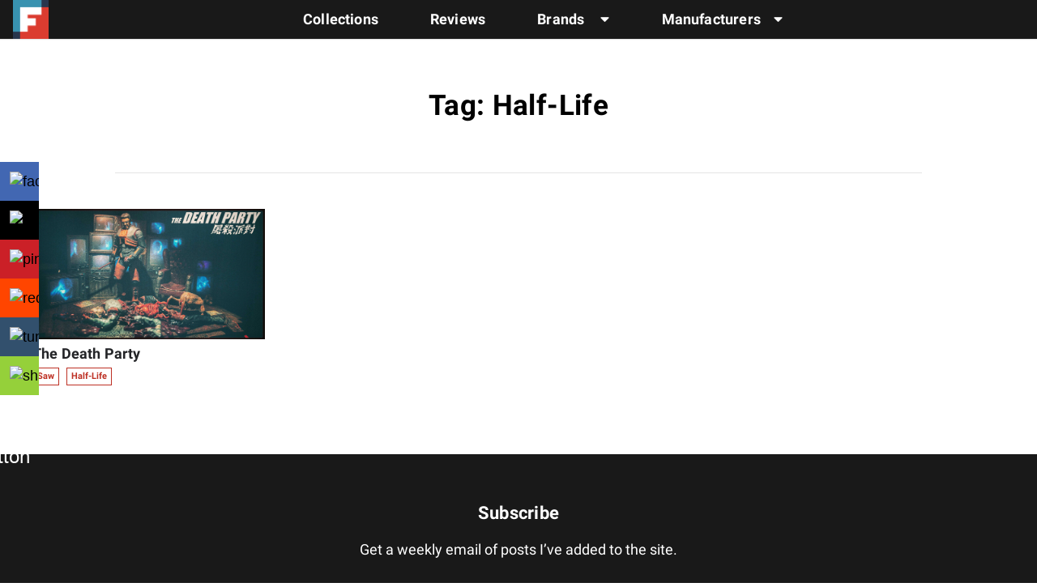

--- FILE ---
content_type: text/css; charset=utf-8
request_url: https://d33wubrfki0l68.cloudfront.net/css/1d0f87a20f3113e8da320647d19924e7ac10e99c/assets/css/app.min.css
body_size: 11529
content:
@font-face{font-family:Roboto;font-style:normal;font-weight:400;src:local("Roboto"),local("Roboto-Regular"),url(https://fonts.gstatic.com/s/roboto/v18/oMMgfZMQthOryQo9n22dcuvvDin1pK8aKteLpeZ5c0A.woff2) format("woff2");unicode-range:U+0000-00FF,U+0131,U+0152-0153,U+02C6,U+02DA,U+02DC,U+2000-206F,U+2074,U+20AC,U+2212,U+2215;font-display:swap}@font-face{font-family:Roboto;font-style:normal;font-weight:700;src:local("Roboto Bold"),local("Roboto-Bold"),url(https://fonts.gstatic.com/s/roboto/v18/d-6IYplOFocCacKzxwXSOJBw1xU1rKptJj_0jans920.woff2) format("woff2");unicode-range:U+0000-00FF,U+0131,U+0152-0153,U+02C6,U+02DA,U+02DC,U+2000-206F,U+2074,U+20AC,U+2212,U+2215;font-display:swap}.container{max-width:1200px;padding-left:10px;padding-right:10px;margin:0 auto}.container-full{max-width:100%;padding-left:10px;padding-right:10px;margin:0 auto}.row{display:-webkit-box;display:flex;flex-wrap:wrap;-webkit-box-flex:0;flex:0 1 auto;-webkit-box-orient:horizontal;-webkit-box-direction:normal;flex-direction:row;box-sizing:border-box;margin-left:-10px;margin-right:-10px}.col{padding-left:10px;padding-right:10px}[class^=col-]{-webkit-box-flex:1;flex:auto}.col-0{width:-1%}.col-1{width:7.33333%}.col-2{width:15.66667%}.col-3{width:24%}.col-4{width:32.33333%}.col-5{width:40.66667%}.col-6{width:49%}.col-7{width:57.33333%}.col-8{width:65.66667%}.col-9{width:74%}.col-10{width:82.33333%}.col-11{width:90.66667%}.col-12{width:99%}.push-0{margin-left:0}.push-1{margin-left:8.33333%}.push-2{margin-left:16.66667%}.push-3{margin-left:25%}.push-4{margin-left:33.33333%}.push-5{margin-left:41.66667%}.push-6{margin-left:50%}.push-7{margin-left:58.33333%}.push-8{margin-left:66.66667%}.push-9{margin-left:75%}.push-10{margin-left:83.33333%}.push-11{margin-left:91.66667%}.push-12{margin-left:100%}.pull-0{margin-right:0}.pull-1{margin-right:8.33333%}.pull-2{margin-right:16.66667%}.pull-3{margin-right:25%}.pull-4{margin-right:33.33333%}.pull-5{margin-right:41.66667%}.pull-6{margin-right:50%}.pull-7{margin-right:58.33333%}.pull-8{margin-right:66.66667%}.pull-9{margin-right:75%}.pull-10{margin-right:83.33333%}.pull-11{margin-right:91.66667%}.pull-12{margin-right:100%}@media (min-width:768px){.col-t-0{width:0%}.col-t-1{width:8.33333%}.col-t-2{width:16.66667%}.col-t-3{width:25%}.col-t-4{width:33.33333%}.col-t-5{width:41.66667%}.col-t-6{width:50%}.col-t-7{width:58.33333%}.col-t-8{width:66.66667%}.col-t-9{width:75%}.col-t-10{width:83.33333%}.col-t-11{width:91.66667%}.col-t-12{width:100%}.push-t-0{margin-left:0}.push-t-1{margin-left:8.33333%}.push-t-2{margin-left:16.66667%}.push-t-3{margin-left:25%}.push-t-4{margin-left:33.33333%}.push-t-5{margin-left:41.66667%}.push-t-6{margin-left:50%}.push-t-7{margin-left:58.33333%}.push-t-8{margin-left:66.66667%}.push-t-9{margin-left:75%}.push-t-10{margin-left:83.33333%}.push-t-11{margin-left:91.66667%}.push-t-12{margin-left:100%}.pull-t-0{margin-right:0}.pull-t-1{margin-right:8.33333%}.pull-t-2{margin-right:16.66667%}.pull-t-3{margin-right:25%}.pull-t-4{margin-right:33.33333%}.pull-t-5{margin-right:41.66667%}.pull-t-6{margin-right:50%}.pull-t-7{margin-right:58.33333%}.pull-t-8{margin-right:66.66667%}.pull-t-9{margin-right:75%}.pull-t-10{margin-right:83.33333%}.pull-t-11{margin-right:91.66667%}.pull-t-12{margin-right:100%}}@media (min-width:992px){.col-d-0{width:0%}.col-d-1{width:8.33333%}.col-d-2{width:16.66667%}.col-d-3{width:25%}.col-d-4{width:33.33333%}.col-d-5{width:41.66667%}.col-d-6{width:50%}.col-d-7{width:58.33333%}.col-d-8{width:66.66667%}.col-d-9{width:75%}.col-d-10{width:83.33333%}.col-d-11{width:91.66667%}.col-d-12{width:100%}.push-d-0{margin-left:0}.push-d-1{margin-left:8.33333%}.push-d-2{margin-left:16.66667%}.push-d-3{margin-left:25%}.push-d-4{margin-left:33.33333%}.push-d-5{margin-left:41.66667%}.push-d-6{margin-left:50%}.push-d-7{margin-left:58.33333%}.push-d-8{margin-left:66.66667%}.push-d-9{margin-left:75%}.push-d-10{margin-left:83.33333%}.push-d-11{margin-left:91.66667%}.push-d-12{margin-left:100%}.pull-d-0{margin-right:0}.pull-d-1{margin-right:8.33333%}.pull-d-2{margin-right:16.66667%}.pull-d-3{margin-right:25%}.pull-d-4{margin-right:33.33333%}.pull-d-5{margin-right:41.66667%}.pull-d-6{margin-right:50%}.pull-d-7{margin-right:58.33333%}.pull-d-8{margin-right:66.66667%}.pull-d-9{margin-right:75%}.pull-d-10{margin-right:83.33333%}.pull-d-11{margin-right:91.66667%}.pull-d-12{margin-right:100%}}@media (min-width:768px){.col-t-0{width:0%}.col-t-1{width:8.33333%}.col-t-2{width:16.66667%}.col-t-3{width:25%}.col-t-4{width:33.33333%}.col-t-5{width:41.66667%}.col-t-6{width:50%}.col-t-7{width:58.33333%}.col-t-8{width:66.66667%}.col-t-9{width:75%}.col-t-10{width:83.33333%}.col-t-11{width:91.66667%}.col-t-12{width:100%}.push-t-0{margin-left:0}.push-t-1{margin-left:8.33333%}.push-t-2{margin-left:16.66667%}.push-t-3{margin-left:25%}.push-t-4{margin-left:33.33333%}.push-t-5{margin-left:41.66667%}.push-t-6{margin-left:50%}.push-t-7{margin-left:58.33333%}.push-t-8{margin-left:66.66667%}.push-t-9{margin-left:75%}.push-t-10{margin-left:83.33333%}.push-t-11{margin-left:91.66667%}.push-t-12{margin-left:100%}.pull-t-0{margin-right:0}.pull-t-1{margin-right:8.33333%}.pull-t-2{margin-right:16.66667%}.pull-t-3{margin-right:25%}.pull-t-4{margin-right:33.33333%}.pull-t-5{margin-right:41.66667%}.pull-t-6{margin-right:50%}.pull-t-7{margin-right:58.33333%}.pull-t-8{margin-right:66.66667%}.pull-t-9{margin-right:75%}.pull-t-10{margin-right:83.33333%}.pull-t-11{margin-right:91.66667%}.pull-t-12{margin-right:100%}}@media (min-width:992px){.col-d-0{width:0%}.col-d-1{width:8.33333%}.col-d-2{width:16.66667%}.col-d-3{width:25%}.col-d-4{width:33.33333%}.col-d-5{width:41.66667%}.col-d-6{width:50%}.col-d-7{width:58.33333%}.col-d-8{width:66.66667%}.col-d-9{width:75%}.col-d-10{width:83.33333%}.col-d-11{width:91.66667%}.col-d-12{width:100%}.push-d-0{margin-left:0}.push-d-1{margin-left:8.33333%}.push-d-2{margin-left:16.66667%}.push-d-3{margin-left:25%}.push-d-4{margin-left:33.33333%}.push-d-5{margin-left:41.66667%}.push-d-6{margin-left:50%}.push-d-7{margin-left:58.33333%}.push-d-8{margin-left:66.66667%}.push-d-9{margin-left:75%}.push-d-10{margin-left:83.33333%}.push-d-11{margin-left:91.66667%}.push-d-12{margin-left:100%}.pull-d-0{margin-right:0}.pull-d-1{margin-right:8.33333%}.pull-d-2{margin-right:16.66667%}.pull-d-3{margin-right:25%}.pull-d-4{margin-right:33.33333%}.pull-d-5{margin-right:41.66667%}.pull-d-6{margin-right:50%}.pull-d-7{margin-right:58.33333%}.pull-d-8{margin-right:66.66667%}.pull-d-9{margin-right:75%}.pull-d-10{margin-right:83.33333%}.pull-d-11{margin-right:91.66667%}.pull-d-12{margin-right:100%}}@media (min-width:768px){.col-t-0{width:0%}.col-t-1{width:8.33333%}.col-t-2{width:16.66667%}.col-t-3{width:25%}.col-t-4{width:33.33333%}.col-t-5{width:41.66667%}.col-t-6{width:50%}.col-t-7{width:58.33333%}.col-t-8{width:66.66667%}.col-t-9{width:75%}.col-t-10{width:83.33333%}.col-t-11{width:91.66667%}.col-t-12{width:100%}.push-t-0{margin-left:0}.push-t-1{margin-left:8.33333%}.push-t-2{margin-left:16.66667%}.push-t-3{margin-left:25%}.push-t-4{margin-left:33.33333%}.push-t-5{margin-left:41.66667%}.push-t-6{margin-left:50%}.push-t-7{margin-left:58.33333%}.push-t-8{margin-left:66.66667%}.push-t-9{margin-left:75%}.push-t-10{margin-left:83.33333%}.push-t-11{margin-left:91.66667%}.push-t-12{margin-left:100%}.pull-t-0{margin-right:0}.pull-t-1{margin-right:8.33333%}.pull-t-2{margin-right:16.66667%}.pull-t-3{margin-right:25%}.pull-t-4{margin-right:33.33333%}.pull-t-5{margin-right:41.66667%}.pull-t-6{margin-right:50%}.pull-t-7{margin-right:58.33333%}.pull-t-8{margin-right:66.66667%}.pull-t-9{margin-right:75%}.pull-t-10{margin-right:83.33333%}.pull-t-11{margin-right:91.66667%}.pull-t-12{margin-right:100%}}@media (min-width:992px){.col-d-0{width:0%}.col-d-1{width:8.33333%}.col-d-2{width:16.66667%}.col-d-3{width:25%}.col-d-4{width:33.33333%}.col-d-5{width:41.66667%}.col-d-6{width:50%}.col-d-7{width:58.33333%}.col-d-8{width:66.66667%}.col-d-9{width:75%}.col-d-10{width:83.33333%}.col-d-11{width:91.66667%}.col-d-12{width:100%}.push-d-0{margin-left:0}.push-d-1{margin-left:8.33333%}.push-d-2{margin-left:16.66667%}.push-d-3{margin-left:25%}.push-d-4{margin-left:33.33333%}.push-d-5{margin-left:41.66667%}.push-d-6{margin-left:50%}.push-d-7{margin-left:58.33333%}.push-d-8{margin-left:66.66667%}.push-d-9{margin-left:75%}.push-d-10{margin-left:83.33333%}.push-d-11{margin-left:91.66667%}.push-d-12{margin-left:100%}.pull-d-0{margin-right:0}.pull-d-1{margin-right:8.33333%}.pull-d-2{margin-right:16.66667%}.pull-d-3{margin-right:25%}.pull-d-4{margin-right:33.33333%}.pull-d-5{margin-right:41.66667%}.pull-d-6{margin-right:50%}.pull-d-7{margin-right:58.33333%}.pull-d-8{margin-right:66.66667%}.pull-d-9{margin-right:75%}.pull-d-10{margin-right:83.33333%}.pull-d-11{margin-right:91.66667%}.pull-d-12{margin-right:100%}}@media (min-width:992px){.d-hide{display:none!important}.d-show{display:block!important}}.form__message,.post__author,.post__date,.posts__next,.subscribe__error,.subscribe__title,cite,h1,h2,h3,h4,h5,h6,label{font-weight:700}.post__author,.post__bio,.posts__text{font-size:1.1em}@media (min-width:32em){.post__author,.post__bio,.posts__text{font-size:1.25em}}.form__message,.nav-container,.post__author,.post__date,.posts__next,.subscribe__error,.subscribe__title,cite,h1,h2,h3,h4,h5,h6,label,strong{letter-spacing:.01em}.contact__mast,.mast,.post__header,.posts__pagination,.related__text,.related__title,.subscribe__error,.subscribe__text,.subscribe__title{text-align:center}.contact,.contact__content,.footer__links,.footer__tags{display:-webkit-box;display:flex;-webkit-box-align:center;align-items:center;-webkit-box-pack:center;justify-content:center}.grid,.grid-large,.grid-small,.grid-xlarge,.grid-xlarge-full,.subscribe__container{margin-right:auto;margin-left:auto}.contact__container,.nav-container{box-shadow:0 1px 1px rgba(0,0,0,.1)}/*! normalize.css v7.0.0 | MIT License | github.com/necolas/normalize.css */html{line-height:1.15;-ms-text-size-adjust:100%;-webkit-text-size-adjust:100%}body{margin:0}article,aside,footer,header,nav,section{display:block}h1{font-size:2em;margin:.67em 0}figcaption,figure,main{display:block}figure{margin:1em 40px}hr{box-sizing:content-box;height:0;overflow:visible}pre{font-family:monospace,monospace;font-size:1em}a{background-color:transparent;-webkit-text-decoration-skip:objects}abbr[title]{border-bottom:none;text-decoration:underline;-webkit-text-decoration:underline dotted;text-decoration:underline dotted}b,strong{font-weight:inherit}b,strong{font-weight:bolder}code,kbd,samp{font-family:monospace,monospace;font-size:1em}dfn{font-style:italic}mark{background-color:#ff0;color:#000}small{font-size:80%}sub,sup{font-size:75%;line-height:0;position:relative;vertical-align:baseline}sub{bottom:-.25em}sup{top:-.5em}audio,video{display:inline-block}audio:not([controls]){display:none;height:0}img{border-style:none}svg:not(:root){overflow:hidden}button,input,optgroup,select,textarea{font-family:sans-serif;font-size:100%;line-height:1.15;margin:0}button,input{overflow:visible}button,select{text-transform:none}[type=reset],[type=submit],button,html [type=button]{-webkit-appearance:button}[type=button]::-moz-focus-inner,[type=reset]::-moz-focus-inner,[type=submit]::-moz-focus-inner,button::-moz-focus-inner{border-style:none;padding:0}[type=button]:-moz-focusring,[type=reset]:-moz-focusring,[type=submit]:-moz-focusring,button:-moz-focusring{outline:1px dotted ButtonText}fieldset{padding:.35em .75em .625em}legend{box-sizing:border-box;color:inherit;display:table;max-width:100%;padding:0;white-space:normal}progress{display:inline-block;vertical-align:baseline}textarea{overflow:auto}[type=checkbox],[type=radio]{box-sizing:border-box;padding:0}[type=number]::-webkit-inner-spin-button,[type=number]::-webkit-outer-spin-button{height:auto}[type=search]{-webkit-appearance:textfield;outline-offset:-2px}[type=search]::-webkit-search-cancel-button,[type=search]::-webkit-search-decoration{-webkit-appearance:none}::-webkit-file-upload-button{-webkit-appearance:button;font:inherit}details,menu{display:block}summary{display:list-item}canvas{display:inline-block}template{display:none}[hidden]{display:none}*,:after,:before{box-sizing:border-box}button{margin:0;font-family:Roboto,sans-serif;font-weight:400;background:0 0;border:0;border-radius:0;box-shadow:none;outline:0;cursor:pointer;-webkit-appearance:none;-webkit-transition:background .2s ease-in-out;transition:background .2s ease-in-out}code,kbd,pre,samp{font-family:Courier,monospace;font-size:.9em}pre{margin-top:0;margin-bottom:0;padding:2em .75em;line-height:1.8;white-space:pre-wrap;word-wrap:break-word;color:#000;background:#f8f8f8;border-radius:5px;overflow:hidden}@media (min-width:54em){pre{padding-right:2em;padding-left:2em}}#markdown pre{margin-bottom:1.5rem}@media (min-width:54em){#markdown pre{min-width:110%}}pre code{padding:0}code{padding:.25em .5em;color:#000;background:#f8f8f8}form{display:-webkit-box;display:flex;-webkit-box-pack:center;justify-content:center;width:100%}input,textarea{display:block;width:100%;max-width:100%;padding:.75em .5em;font-family:Roboto,sans-serif;font-size:.9em;font-weight:400;color:#000;background:0 0;border:2px solid rgba(0,0,0,.6);border-radius:0;box-shadow:none;outline:0;-webkit-appearance:none;-webkit-transition:border-color .2s ease-in-out;transition:border-color .2s ease-in-out}input:focus,input:hover,textarea:focus,textarea:hover{border-color:#000}.footer input,.footer textarea{color:#fff;border:2px solid rgba(255,255,255,.6)}.footer input:focus,.footer input:hover,.footer textarea:focus,.footer textarea:hover{border-color:#fff}textarea{resize:none}input[type=submit]{position:relative;z-index:1;font-weight:700;cursor:pointer}label{display:block;font-size:.9em}.form-group{width:45%;margin-right:.5em}::-webkit-input-placeholder{color:#bbb}::-moz-placeholder{color:#bbb}:-ms-input-placeholder{color:#bbb}::-ms-input-placeholder{color:#bbb}::placeholder{color:#bbb}a{text-decoration:none}.footer__links,.footer__tags,.post ol{list-style-type:none}ol,ul{margin:0;padding:0}.post ol,.post ul:not(.post__social){font-size:1.1em}@media (min-width:32em){.post ol,.post ul:not(.post__social){font-size:1.25em}}.post ol>li,.post ul:not(.post__social)>li{position:relative}.post ol>li:before,.post ul:not(.post__social)>li:before{position:absolute;left:-1em}.post ol>li:not(:last-child),.post ul:not(.post__social)>li:not(:last-child){margin-bottom:.25rem}.post ol>li p,.post ul:not(.post__social)>li p{margin-bottom:0;font-size:inherit}.post ol{counter-reset:li}.post ol>li:before{content:counter(li) ".";counter-increment:li}embed,figure,iframe,img,object,picture,svg,video{max-width:100%;height:auto}figure{margin:0}iframe{border:none}.absolute-bg{position:absolute;top:0;left:0;z-index:0;height:100%;width:100%;background-position:50%;background-repeat:no-repeat;background-size:cover;overflow:hidden}.flex-vid{position:relative;overflow:hidden}.flex-vid:before{content:"";display:block;padding-bottom:56.5%}.flex-vid embed,.flex-vid iframe,.flex-vid object,.flex-vid video{position:absolute;top:0;left:0;height:100%;width:100%}body{font-family:Roboto,sans-serif;line-height:1.7;color:#000;background-color:#fff}body{font-size:100%}@media (min-width:32em){body{font-size:102.5%}}@media (min-width:54em){body{font-size:105%}}@media (min-width:65em){body{font-size:107.5%}}@media (min-width:75em){body{font-size:110%}}@media (min-width:91em){body{font-size:115%}}@media (min-width:115em){body{font-size:120%}}@media (min-width:130em){body{font-size:125%}}h1,h2,h3,h4,h5,h6{margin-top:0;margin-bottom:0}h2:not(.posts__text):not(.related__title){font-family:Roboto,serif;font-size:1.1em;line-height:1.3}@media (min-width:91em){h2:not(.posts__text):not(.related__title){font-size:1.2em}}p{margin-top:0;margin-bottom:.75em}blockquote,q{padding:15px 15px 15px 30px;font-style:normal;border-left:4px solid #bd3024;margin:0 0 1.5rem;font-family:Roboto,serif;font-weight:400;font-size:1.25em;color:#000;line-height:1.4}@media (min-width:32em){blockquote,q{font-size:1.5em}}cite{display:block;font-family:Roboto,sans-serif;font-size:.6em;font-style:normal;color:#000;line-height:1.7}cite:before{content:"\2014 \0020"}small{font-size:.8em}strong{font-weight:700}sub,sup{font-size:.7em}sup{top:-.75em}sub{bottom:-.75em}mark{color:#000}::-moz-selection{color:#fff;background:red;text-shadow:none}::selection{color:#fff;background:red;text-shadow:none}img[data-action=zoom]{cursor:pointer;cursor:-webkit-zoom-in;cursor:-moz-zoom-in}.zoom-img,.zoom-img-wrap{position:relative;z-index:666;-webkit-transition:all .3s;transition:all .3s}img.zoom-img{cursor:pointer;cursor:-webkit-zoom-out;cursor:-moz-zoom-out}.zoom-overlay{z-index:420;background:#fff;position:fixed;top:0;left:0;right:0;bottom:0;pointer-events:none;filter:"alpha(opacity=0)";opacity:0;-webkit-transition:opacity .3s;transition:opacity .3s}.zoom-overlay-open .zoom-overlay{filter:"alpha(opacity=100)";opacity:1}.zoom-overlay-open,.zoom-overlay-transitioning{cursor:default}.footer{color:#fff;background-color:rgba(0,0,0,.9);border-top:1px solid rgba(0,0,0,.1)}.footer__container{margin-top:3em}.footer__tags{flex-wrap:wrap}.footer__tags>*{margin-bottom:2em}.footer__tags>:not(:last-child){margin-right:1em}.footer__links{flex-wrap:wrap}.footer__links>*{margin-bottom:2em}.footer__links>:not(:last-child){margin-right:1em}.footer__link{font-size:.9em;color:#fff;-webkit-transition:color .2s ease-in-out;transition:color .2s ease-in-out}.footer__link:active,.footer__link:focus,.footer__link:hover{color:#bbb}.footer__divider{padding-right:1em;border-right:1px solid #fff}.footer__copyright{text-align:center;margin:0 auto;font-size:.9rem}main{position:relative}.nav-container{display:-webkit-box;display:flex;-webkit-box-pack:justify;justify-content:space-between}.nav-logo-container{margin-left:1rem}.nav-logo{height:48px;vertical-align:middle}.cf:after,.cf:before{content:"";display:table}.cf:after{clear:both}nav{background-color:rgba(0,0,0,.9);color:#fff;min-height:48px;width:100%}nav a{text-decoration:none;display:block;font-weight:500;-webkit-transition:all,.3s,ease;transition:all,.3s,ease}nav a,nav a:visited{color:#fff}nav .bold{font-weight:700}nav .container{padding:0}.navbar-nav{display:none;list-style:none;padding:0;margin:0}.navbar-nav li{line-height:48px;position:relative}.navbar-nav li:hover{cursor:pointer}.navbar-nav li:hover a{color:#fff}.navbar-nav li a{padding:0 32px}.navbar-hamburger{display:block;position:absolute;top:0;right:0;width:48px;line-height:48px;text-align:center;color:#fff}.navbar-hamburger:hover{cursor:pointer;background-color:rgba(255,255,255,.2)}.navbar-checkbox{display:none}.dropdown:hover .dropdown-menu{opacity:1;visibility:visible}.dropdown .fa-caret-down{padding-left:16px}.dropdown-menu{position:absolute;opacity:0;visibility:hidden;z-index:999;padding:0;list-style:none;background-color:rgba(13,13,13,.9);min-width:100%;-webkit-transition:all,.3s,ease;transition:all,.3s,ease}.dropdown-menu>li{white-space:nowrap}.dropdown-menu>li:hover{background-color:rgba(0,0,0,.9)}.dropdown-menu>li a,.dropdown-menu>li a:visited{color:#fff}@media (min-width:550px){.navbar-nav{display:block}.navbar-nav>li{display:inline-block}.navbar-hamburger{display:none}.dropdown:hover .dropdown-menu{display:block;opacity:1;position:absolute;width:auto}}.navbar-checkbox:checked~.navbar-nav{display:block}.contact{width:100%;padding-right:1em;padding-left:1em;padding-top:2em;padding-bottom:2em;-webkit-transition:opacity .6s ease-in-out;transition:opacity .6s ease-in-out}.contact__container{width:100%;max-width:65em;background-color:#fff}@media (min-width:32em){.contact__container{display:-webkit-box;display:flex}.contact__container>:first-child{flex-basis:55%;max-width:55%}.contact__container>:last-child{flex-basis:45%;max-width:45%}}@media (min-width:54em){.contact__container{min-height:34em;width:80%}}@media (min-width:91em){.contact__container{width:65%}}.contact__img{display:none}@media (min-width:32em){.contact__img{position:relative;display:block;background-color:#f8f8f8}}.contact__content{-webkit-box-orient:vertical;-webkit-box-direction:normal;flex-direction:column}.contact__content>*{width:100%}.form{width:100%;display:-webkit-box;display:flex;-webkit-box-pack:center;justify-content:center;-webkit-box-orient:vertical;-webkit-box-direction:normal;flex-direction:column}.form input,.form textarea{margin-bottom:1.5em;font-size:1em;border:0;border-bottom:2px solid rgba(0,0,0,.6);-webkit-transition:border-color .2s ease-in-out;transition:border-color .2s ease-in-out}.form input:focus,.form input:hover,.form textarea:focus,.form textarea:hover{border-color:#000}.form__subcontainer{display:-webkit-box;display:flex;-webkit-box-pack:justify;justify-content:space-between}.form__subcontainer>*{flex-basis:47.5%;max-width:47.5%}.form__submit{margin-top:1.5em}.form__btn{position:relative;padding:0;color:#000;display:inline-block}.form__btn:after,.form__btn:before{content:"";position:absolute;top:0;left:0;height:100%;width:100%;border:2px solid #000;-webkit-transition:-webkit-transform .2s ease-in;transition:-webkit-transform .2s ease-in;transition:transform .2s ease-in;transition:transform .2s ease-in,-webkit-transform .2s ease-in}.form__btn:hover:after,.form__btn:hover:before{-webkit-transition:-webkit-transform .2s ease-out;transition:-webkit-transform .2s ease-out;transition:transform .2s ease-out;transition:transform .2s ease-out,-webkit-transform .2s ease-out}.form__btn:hover:before{-webkit-transform:translate3d(-3px,3px,0);transform:translate3d(-3px,3px,0)}.form__btn:hover:after{-webkit-transform:translate3d(3px,-3px,0);transform:translate3d(3px,-3px,0)}.footer .form__btn{position:relative;padding:0;color:#fff}.footer .form__btn:after,.footer .form__btn:before{content:"";position:absolute;top:0;left:0;height:100%;width:100%;border:2px solid #fff;-webkit-transition:-webkit-transform .2s ease-in;transition:-webkit-transform .2s ease-in;transition:transform .2s ease-in;transition:transform .2s ease-in,-webkit-transform .2s ease-in}.footer .form__btn:hover:after,.footer .form__btn:hover:before{-webkit-transition:-webkit-transform .2s ease-out;transition:-webkit-transform .2s ease-out;transition:transform .2s ease-out;transition:transform .2s ease-out,-webkit-transform .2s ease-out}.footer .form__btn:hover:before{-webkit-transform:translate3d(-3px,3px,0);transform:translate3d(-3px,3px,0)}.footer .form__btn:hover:after{-webkit-transform:translate3d(3px,-3px,0);transform:translate3d(3px,-3px,0)}.form__btn input{padding-right:1em;padding-left:1em;margin-bottom:0;font-size:1em;border:0}.form__message{margin-top:1em;margin-bottom:0;padding:.5em 1em;background:#f8f8f8;border-left:2px solid #000;opacity:0}.mast__text{margin-top:.5em;margin-bottom:0;font-size:1.1em}.mast__link{color:#000;border-bottom:2px solid #db3d30;box-shadow:inset 0 -3px 0 #db3d30}.popup__open{cursor:pointer}.popup__close,.zoom-overlay__close{position:fixed;top:1em;right:1em;z-index:999;height:2.25rem;width:2rem;border:none;cursor:pointer}@media (min-width:32em){.popup__close,.zoom-overlay__close{top:1.5em;right:1.5em}}.popup__exit,.zoom-overlay__exit{position:absolute;top:1em;z-index:1;display:block;cursor:pointer}.popup__exit:after,.popup__exit:before,.zoom-overlay__exit:after,.zoom-overlay__exit:before{content:"";position:absolute;top:0;z-index:-1;display:block;height:1px;width:1.855555rem;background-color:#fff;zoom:1}.popup__exit:after,.zoom-overlay__exit:after{-webkit-transform:rotate(45deg);transform:rotate(45deg)}.popup__exit:before,.zoom-overlay__exit:before{-webkit-transform:rotate(-45deg);transform:rotate(-45deg)}.post__date{display:block;margin-top:.25em;font-size:.8em}.post__img{height:18em}@media (min-width:32em){.post__img{height:36em}}@media (min-width:54em){.post__img{height:calc(100vh - 3em);min-height:36em}}.post__img>*{position:relative;height:100%;width:100%;background-color:#f8f8f8}.post__content{border-top:1px solid rgba(0,0,0,.1)}.post__author{display:block}.post__author a{color:#000;-webkit-transition:color .2s ease-in-out;transition:color .2s ease-in-out}.post__author a:active,.post__author a:focus,.post__author a:hover{color:#000}.post__bio{margin-bottom:0}.post__comments{border-top:1px solid rgba(0,0,0,.1)}.post__product{margin-bottom:2rem}.post__product h2,.post__product h3{margin-bottom:1rem}.post__product h4{font-size:1.1em;margin-top:1rem;margin-bottom:.5rem}.post__product p{font-size:.9em!important}.post__product ul{font-size:.9em!important}.post__product__btn{margin-bottom:1rem;text-align:center;width:100%;display:inline-block;padding-top:.8rem;padding-bottom:.8rem;font-weight:700;border-radius:3px;color:#fff;background:rgba(0,0,0,.8);-webkit-transition:.35s;transition:.35s}.post__product__btn:hover{background:rgba(0,0,0,.9)}.post__product__link{color:#232427}.post__product__link:hover{text-decoration:underline!important}.post__col{padding-left:0;padding-right:0;margin-bottom:2rem}.post__col img{margin-bottom:1rem}.post__col video{margin-bottom:1rem}.post__col h3,.post__col h4,.post__col p{padding-left:.5rem;padding-right:.5rem}.post__col ul{padding-left:2rem;padding-right:2rem}@media (min-width:768px){.post__col{padding-left:.5rem;padding-right:.5rem;margin-bottom:2rem}.post__col img{margin-bottom:1rem;padding-left:.5rem;padding-right:.5rem}.post__col video{margin-bottom:1rem}.post__col h3,.post__col h4,.post__col p{padding-left:0;padding-right:0}.post__col ul{padding-left:1.5rem;padding-right:1.5rem}}@media (min-width:992px){.post__col{padding-left:1rem;padding-right:1rem;margin-bottom:2rem}.post__col img{margin-bottom:1rem;padding-left:.5rem;padding-right:.5rem}.post__col video{margin-bottom:1rem}.post__col h3,.post__col h4,.post__col p{padding-left:0;padding-right:0}.post__col ul{padding-left:1.5rem;padding-right:1.5rem}}#markdown{display:-webkit-box;display:flex;-webkit-box-orient:vertical;-webkit-box-direction:normal;flex-direction:column;-webkit-box-align:center;align-items:center}#style-guide #markdown,.post-layout #markdown{font-family:Roboto,serif}#markdown>*{min-width:100%}#markdown>:first-child{margin-top:0}#markdown>:last-child{margin-bottom:0}#markdown h1,#markdown h2,#markdown h3,#markdown h4,#markdown h5,#markdown h6{margin-bottom:.5rem;font-family:Roboto,sans-serif}#markdown h1{font-size:1.85em;line-height:1.2}#markdown h2{font-size:1.7em;line-height:1.2}#markdown h3{font-size:1.55em;line-height:1.3}#markdown h4{font-size:1.35em;line-height:1.3}#markdown h5{font-size:1.25em;line-height:1.4}#markdown h6{font-size:1.1em}#style-guide #markdown h6+hr{margin-top:1rem}#markdown p{margin-bottom:1.5rem;font-size:1.1em}@media (min-width:32em){#markdown p{font-size:1.25em}}#markdown p img{margin-bottom:0}#markdown blockquote p{margin-bottom:0}#markdown a{color:#000;border-bottom:2px solid #bbb;box-shadow:inset 0 -3px 0 #bbb}#markdown hr{height:1px;width:100%;margin-top:0;margin-bottom:1.5rem;border:0;background-color:rgba(0,0,0,.1)}#markdown br{display:none}#markdown img{width:100%;display:block}#markdown img[src$="#full"]{width:100vw;max-width:none}#markdown .flex-vid{margin-bottom:1.5rem}#markdown .flex-vid iframe{display:block}.post-tag{margin-bottom:20px;text-align:center}.post-tag .tag{display:inline-block;padding:5px 15px;margin-right:5px;margin-top:5px;font-size:12px;line-height:18px;font-weight:700;border:1px solid #bd3024;text-transform:capitalize;color:#bd3024;-webkit-transition:.35s;transition:.35s}.post-tag .tag:last-child{margin-right:0}.post-tag .tag:hover{background:#bd3024;color:#fff}.post-info,.post-info-col{display:-webkit-box;display:flex;-webkit-box-pack:center;justify-content:center;-webkit-box-align:center;align-items:center;flex-wrap:wrap}.post-info .post-info-col .info-col-name,.post-info .post-info-col .info-col-name-last,.post-info .post-info-col span{font-size:12px;text-transform:uppercase}.post-info .post-info-col span{margin-right:10px}.post-info .post-info-col .info-col-name{position:relative;color:#232427}.post-info .post-info-vl{border-left:2px solid #3e4250;height:12px;margin-left:1rem;margin-right:1rem}.post-img-display{display:none}@media (min-width:768px){.post-img-display-optimize{display:none}.post-img-display{display:block}}.product h1{font-size:1.5em;margin-bottom:.67rem}.product .product-description{text-align:left;padding-left:.5rem;padding-right:.5rem;margin-bottom:2rem}.product .product-description h3{margin-top:1rem;margin-bottom:1rem}.product .product-description ul{padding-left:2.5rem;padding-right:2.5rem}.posts{padding:1em 1em 3em}@media (min-width:32em){.posts{padding-right:2em;padding-left:2em}}@media (min-width:54em){.posts{padding-right:1em;padding-left:1em}}@media (min-width:91em){.posts{padding-top:2em;padding-bottom:4em}}.posts__container{margin-top:1em;margin-right:-1em;margin-left:-1em;margin-bottom:1em}@media screen and (max-width:54em){.posts__container[data-columns]:before{content:'2 .column.posts-half balanced'}}@media screen and (min-width:54em) and (max-width:91em){.posts__container[data-columns]:before{content:'4 .column.posts-fourth balanced'}}@media screen and (min-width:91em){.posts__container[data-columns]:before{content:'5 .column.posts-fifth balanced'}}.posts__container:after{content:"";display:table;clear:both}.posts__post{padding:.5em .5em}@media (max-width:32em){.posts__post{padding:.1em .1em}}.posts__post__link{color:#232427}.posts__post__link:hover{text-decoration:underline!important}.posts__post h2{font-size:1em!important}.posts__link,.related__link{display:block;color:#000}.posts__link:hover,.related__link:hover{text-decoration:underline!important}.posts__link:hover .posts__img,.related__link:hover .posts__img{-webkit-transform:translate3d(0,-10px,0);transform:translate3d(0,-10px,0)}@media (min-width:768px){.posts__popup:hover .posts__img{-webkit-transform:translate3d(0,-10px,0);transform:translate3d(0,-10px,0)}}.posts__img{margin-bottom:.4em}@media (min-width:768px){.posts__img{-webkit-transition:-webkit-transform .4s ease-in-out;transition:-webkit-transform .4s ease-in-out;transition:transform .4s ease-in-out;transition:transform .4s ease-in-out,-webkit-transform .4s ease-in-out}}.posts__img img{display:block}.posts__text{font-weight:400;font-size:16px}@media (min-width:32em){.posts__pagination{padding-top:1em}}.posts__next{position:relative;z-index:1;cursor:pointer;text-decoration:underline;color:#000}.posts__next:after,.posts__next:before{content:"";position:absolute;top:0;right:0;bottom:0;left:0;z-index:-1;margin:auto;border-radius:100%;opacity:0;-webkit-transition:opacity .4s ease-in-out;transition:opacity .4s ease-in-out}.posts__next:after{height:1.75em;width:1.75em;border:2px solid transparent;border-top-color:#bbb;-webkit-animation:spin 1s linear infinite both;animation:spin 1s linear infinite both}.posts__next:before{height:2.5em;width:2.5em;border:1px solid transparent;border-top-color:#bbb;border-right-color:#bbb;-webkit-animation:spin-reverse 1.2s linear infinite both;animation:spin-reverse 1.2s linear infinite both}.posts__next.js-posts-loading:after,.posts__next.js-posts-loading:before{opacity:1}.column{float:left}.posts-full{width:100%}.posts-half{width:50%}.posts-third{width:33.33333%}.posts-fourth{width:25%}.posts-fifth{width:20%}.posts-content .posts-info{display:-webkit-box;display:flex;-webkit-box-pack:justify;justify-content:space-between;-webkit-box-align:center;align-items:center;flex-wrap:wrap;margin-bottom:5px}.posts-content .posts-info .posts-date{font-size:12px;color:rgba(35,36,39,.8)}.posts-content .posts-info .posts-collection-info{font-size:16px;color:rgba(35,36,39,.8)}.posts-content .posts-info .posts-tag .tag{display:inline-block;padding:2px 5px;margin-right:5px;font-size:11px;line-height:16px;font-weight:700;border:1px solid #bd3024;text-transform:capitalize;color:#bd3024;-webkit-transition:.35s;transition:.35s}.posts-content .posts-info .posts-tag .tag:last-child{margin-right:0}.posts-content .posts-info .posts-tag .tag:hover{background:#bd3024;color:#fff}.posts-content .posts-title{margin-bottom:5px}.posts-content .posts-title a{font-size:24px;color:#232427}.posts-content .posts-excerpt{margin-bottom:0;font-size:15px;line-height:25px;color:#aaa}.posts-content .posts-excerpt a{color:#232427}.collections-img{width:100%}@media (min-width:768px){.collections-img{width:50%}}.collection-img{max-height:500px;width:auto}.collection-img-div{text-align:center}.collection-img-display{display:none}@media (min-width:576px){.collection-img-display-optimize{display:none}.collection-img-display{display:block}}.related{background-color:#f8f8f8}.related__container{display:-webkit-box;display:flex;flex-flow:wrap;-webkit-box-orient:horizontal;-webkit-box-direction:normal;flex-direction:row;margin-left:-.5em;margin-right:-.5em;-webkit-box-pack:center;justify-content:center;margin-top:1em}.related__container>*{padding:.5em;flex-basis:100%;max-width:100%}@media (min-width:32em){.related__container>*{flex-basis:50%;max-width:50%}}@media (min-width:54em){.related__container>*{flex-basis:25%;max-width:25%}}@media (max-width:32em){.related__post{padding-bottom:1em}}@media (min-width:54em){.related__post{padding-bottom:0}}.related__post:last-child{padding-bottom:0}.related__link{color:#000}.related__link .related__img img{width:100%}.related__link:hover{text-decoration:underline!important}.related__img{margin-bottom:1em}.related__img img{display:block}.related__text{font-size:1.05em;text-align:left}.collection__container{display:-webkit-box;display:flex;flex-flow:wrap;-webkit-box-orient:horizontal;-webkit-box-direction:normal;flex-direction:row;margin-left:-1em;margin-right:-1em;-webkit-box-pack:center;justify-content:center;margin-top:1em;margin-bottom:1em}.collection__container>*{padding:1em;flex-basis:100%;max-width:100%}@media (min-width:32em){.collection__container>*{flex-basis:50%;max-width:50%}}@media (min-width:54em){.collection__container>*{flex-basis:33.33333%;max-width:33.33333%}}.feature{display:-webkit-box;display:flex;flex-flow:wrap;-webkit-box-orient:horizontal;-webkit-box-direction:normal;flex-direction:row;margin-left:0;margin-right:0;margin-bottom:2em}.feature>*{padding:0;flex-basis:50%;max-width:50%}@media (min-width:32em){.feature>*{flex-basis:25%;max-width:25%}}@media (min-width:54em){.feature>*{flex-basis:25%;max-width:25%}}.feature img{width:100%;height:100%;vertical-align:middle}.hovereffect{width:100%;height:100%;float:left;overflow:hidden;position:relative;text-align:center;cursor:pointer}.hovereffect .overlay{width:100%;height:100%;position:absolute;overflow:hidden;top:0;left:0;opacity:0;background-color:rgba(0,0,0,.5);-webkit-transition:all .4s ease-in-out;transition:all .4s ease-in-out}.hovereffect img{display:block;position:relative;-webkit-transition:all .2s linear;transition:all .2s linear}.hovereffect h2{text-transform:uppercase;color:#fff;text-align:center;position:absolute;font-size:17px;background:rgba(0,0,0,.6);-webkit-transform:translatey(100px);transform:translatey(100px);-webkit-transition:all .2s ease-in-out;transition:all .2s ease-in-out;padding:10px;bottom:0}.hovereffect:hover img{-webkit-transform:scale(1.2);transform:scale(1.2)}.hovereffect:hover .overlay{opacity:1}.hovereffect:hover h2{opacity:1;-webkit-transform:translatey(0);transform:translatey(0)}.subscribe{margin-bottom:3em}.subscribe__container{max-width:32em}.subscribe__title{display:block;font-size:1.25em}.subscribe__text{margin-top:.75em;margin-bottom:1.75em}.subscribe__error{margin-top:.75em;margin-bottom:0;color:red}.zoom-img,.zoom-img-wrap{z-index:9999}.zoom-overlay{z-index:999;background:rgba(255,255,255,.9)}.zoom-overlay__exit:after,.zoom-overlay__exit:before{background-color:#000}.glightbox-container{width:100%;height:100%;position:fixed;top:0;left:0;z-index:999999!important;overflow:hidden;touch-action:none;-webkit-text-size-adjust:100%;-webkit-backface-visibility:hidden;outline:0;overflow:hidden}.glightbox-container.inactive{display:none}.glightbox-container .gcontainer{position:relative;width:100%;height:100%;z-index:9999;overflow:hidden}.glightbox-container .gslider{-webkit-transition:-webkit-transform .4s ease;transition:-webkit-transform .4s ease;transition:transform .4s ease;transition:transform .4s ease,-webkit-transform .4s ease;height:100%;left:0;top:0;width:100%;position:relative;overflow:hidden;display:-webkit-box!important;display:flex!important;-webkit-box-pack:center;justify-content:center;-webkit-box-align:center;align-items:center;-webkit-transform:translate3d(0,0,0);transform:translate3d(0,0,0)}.glightbox-container .gslide{width:100%;position:absolute;opacity:1;-webkit-user-select:none;-moz-user-select:none;-ms-user-select:none;user-select:none;display:-webkit-box;display:flex;-webkit-box-align:center;align-items:center;-webkit-box-pack:center;justify-content:center;opacity:0}.glightbox-container .gslide.current{opacity:1;z-index:99999;position:relative}.glightbox-container .gslide.prev{opacity:1;z-index:9999}.glightbox-container .gslide-inner-content{width:100%}.glightbox-container .ginner-container{position:relative;width:100%;display:-webkit-box;display:flex;-webkit-box-pack:center;justify-content:center;-webkit-box-orient:vertical;-webkit-box-direction:normal;flex-direction:column;max-width:100%;margin:auto;height:100vh}.glightbox-container .ginner-container.gvideo-container{width:100%}.glightbox-container .ginner-container.desc-bottom,.glightbox-container .ginner-container.desc-top{-webkit-box-orient:vertical;-webkit-box-direction:normal;flex-direction:column}.glightbox-container .ginner-container.desc-left,.glightbox-container .ginner-container.desc-right{max-width:100%!important}.gslide iframe,.gslide video{outline:0!important;border:none;min-height:165px;-webkit-overflow-scrolling:touch;overflow-scrolling:touch;touch-action:auto}.gslide-image{-webkit-box-align:center;align-items:center}.gslide-image img{max-height:100vh;display:block;max-width:100%;margin:0;padding:0;float:none;outline:0;border:none;-webkit-user-select:none;-moz-user-select:none;-ms-user-select:none;user-select:none;max-width:100vw;width:auto;height:auto;-o-object-fit:cover;object-fit:cover;touch-action:none;margin:auto;min-width:200px}.desc-bottom .gslide-image img,.desc-top .gslide-image img{width:auto}.desc-left .gslide-image img,.desc-right .gslide-image img{width:auto;max-width:100%}.gslide-image img.zoomable{position:relative}.gslide-image img.dragging{cursor:-webkit-grabbing!important;cursor:grabbing!important;-webkit-transition:none;transition:none}.gslide-video{width:100%;max-width:100%;position:relative;width:100vh;max-width:100vh;width:100%!important}.gslide-video .gvideo-wrapper{width:100%;margin:auto}.gslide-video::before{content:'';display:block;position:absolute;width:100%;height:100%;background:rgba(255,0,0,.34);display:none}.gslide-video.playing::before{display:none}.gslide-video.fullscreen{max-width:100%!important;min-width:100%}.gslide-video.fullscreen video{max-width:100%!important;width:100%!important}.gslide-inline{background:#fff;padding:20px;text-align:left;max-height:calc(100vh - 40px);overflow:auto}.ginlined-content{overflow:auto;display:block!important;opacity:1}.gslide-external{display:-webkit-box;display:flex;width:100%;min-width:100%;background:#fff;padding:0;overflow:auto;max-height:62vh}.gslide-media{display:block;display:-webkit-inline-box;display:inline-flex;display:-webkit-box;display:flex;width:auto}.zoomed .gslide-media{box-shadow:none!important}.desc-bottom .gslide-media,.desc-top .gslide-media{margin:0 auto;-webkit-box-orient:vertical;-webkit-box-direction:normal;flex-direction:column}.gslide-description{position:relative}.gslide-description.description-left,.gslide-description.description-right{max-width:100%}.gslide-description.description-bottom,.gslide-description.description-top{margin:0 auto;width:100%}.gslide-description p{margin-bottom:12px}.gslide-description p::last-child{margin-bottom:0}.zoomed .gslide-description{display:none}.glightbox-mobile .glightbox-container .gslide-description{height:auto!important;width:100%;background:0 0;position:absolute;bottom:15px;padding:19px 11px;max-width:100vw!important;-webkit-box-ordinal-group:3!important;order:2!important;max-height:78vh;overflow:auto!important;background:-webkit-gradient(linear,left top,left bottom,from(rgba(0,0,0,0)),to(rgba(0,0,0,.75)));background:linear-gradient(to bottom,rgba(0,0,0,0) 0,rgba(0,0,0,.75) 100%);-webkit-transition:opacity .3s linear;transition:opacity .3s linear;padding-bottom:50px}.glightbox-mobile .glightbox-container .gslide-title{color:#fff;font-size:1em}.glightbox-mobile .glightbox-container .gslide-desc{color:#a1a1a1}.glightbox-mobile .glightbox-container .gslide-desc a{color:#fff;font-weight:700}.glightbox-mobile .glightbox-container .gslide-desc *{color:inherit}.glightbox-mobile .glightbox-container .gslide-desc string{color:#fff}.glightbox-mobile .glightbox-container .gslide-desc .desc-more{color:#fff;opacity:.4}.gdesc-open .gslide-media{-webkit-transition:opacity .5s ease;transition:opacity .5s ease;opacity:.4}.gdesc-open .gdesc-inner{padding-bottom:30px}.gdesc-closed .gslide-media{-webkit-transition:opacity .5s ease;transition:opacity .5s ease;opacity:1}.greset{-webkit-transition:all .3s ease;transition:all .3s ease}.gabsolute{position:absolute}.grelative{position:relative}.glightbox-desc{display:none!important}.glightbox-open{overflow:hidden}.gloader{height:25px;width:25px;-webkit-animation:lightboxLoader .8s infinite linear;animation:lightboxLoader .8s infinite linear;border:2px solid #fff;border-right-color:transparent;border-radius:50%;position:absolute;display:block;z-index:9999;left:0;right:0;margin:0 auto;top:47%}.goverlay{width:100%;height:100%;position:fixed;top:0;left:0;background:#000;will-change:opacity}.glightbox-mobile .goverlay{background:#000}.gclose,.gnext,.gprev{background-repeat:no-repeat;z-index:99999;cursor:pointer;width:26px;height:44px;display:block;background-position:0 0;border:none}.gclose svg,.gnext svg,.gprev svg{display:block;width:100%;height:auto}.gclose.disabled,.gnext.disabled,.gprev.disabled{opacity:.1}.gclose .garrow,.gnext .garrow,.gprev .garrow{stroke:#fff}iframe.wait-autoplay{opacity:0}.glightbox-closing .gclose,.glightbox-closing .gnext,.glightbox-closing .gprev{opacity:0!important}.glightbox-clean .gslide-description,.glightbox-modern .gslide-description{background:#fff}.glightbox-clean .gdesc-inner,.glightbox-modern .gdesc-inner{padding:22px 20px}.glightbox-clean .gslide-title,.glightbox-modern .gslide-title{font-size:1em;font-weight:400;font-family:arial;color:#000;margin-bottom:19px;line-height:1.4em}.glightbox-clean .gslide-desc,.glightbox-modern .gslide-desc{font-size:.86em;margin-bottom:0;font-family:arial;line-height:1.4em}.glightbox-clean .gslide-video,.glightbox-modern .gslide-video{background:#000}.glightbox-clean .gclose,.glightbox-clean .gnext,.glightbox-clean .gprev{background-color:rgba(0,0,0,.12)}.glightbox-modern .gclose,.glightbox-modern .gnext,.glightbox-modern .gprev{background-color:rgba(0,0,0,.12)}.glightbox-clean .gclose:hover,.glightbox-clean .gnext:hover,.glightbox-clean .gprev:hover{background-color:rgba(0,0,0,.2)}.glightbox-modern .gclose:hover,.glightbox-modern .gnext:hover,.glightbox-modern .gprev:hover{background-color:rgba(0,0,0,.2)}.glightbox-clean .gclose path,.glightbox-clean .gnext path,.glightbox-clean .gprev path{fill:#fff}.glightbox-modern .gclose path,.glightbox-modern .gnext path,.glightbox-modern .gprev path{fill:#fff}.glightbox-clean button:focus:not(.focused):not(.disabled),.glightbox-modern button:focus:not(.focused):not(.disabled){outline:0}.glightbox-clean .gprev,.glightbox-modern .gprev{position:absolute;top:-100%;left:30px;width:40px;height:56px}.glightbox-clean .gnext,.glightbox-modern .gnext{position:absolute;top:-100%;right:30px;width:40px;height:56px}.glightbox-clean .gclose,.glightbox-modern .gclose{width:45px;height:45px;top:15px;right:10px;position:absolute;opacity:.7;background-position:-59px 2px}@media (min-width:768px){.glightbox-clean .gclose,.glightbox-modern .gclose{width:35px;height:35px}}.glightbox-clean .gclose svg,.glightbox-modern .gclose svg{width:30px}.glightbox-clean .gclose:hover,.glightbox-modern .gclose:hover{opacity:1}.gfadeIn{-webkit-animation:gfadeIn .5s ease;animation:gfadeIn .5s ease}.gfadeOut{-webkit-animation:gfadeOut .5s ease;animation:gfadeOut .5s ease}.gslideOutLeft{-webkit-animation:gslideOutLeft .3s ease;animation:gslideOutLeft .3s ease}.gslideInLeft{-webkit-animation:gslideInLeft .3s ease;animation:gslideInLeft .3s ease}.gslideOutRight{-webkit-animation:gslideOutRight .3s ease;animation:gslideOutRight .3s ease}.gslideInRight{-webkit-animation:gslideInRight .3s ease;animation:gslideInRight .3s ease}.gzoomIn{-webkit-animation:gzoomIn .5s ease;animation:gzoomIn .5s ease}.gzoomOut{-webkit-animation:gzoomOut .5s ease;animation:gzoomOut .5s ease}@-webkit-keyframes lightboxLoader{0%{-webkit-transform:rotate(0);transform:rotate(0)}100%{-webkit-transform:rotate(360deg);transform:rotate(360deg)}}@keyframes lightboxLoader{0%{-webkit-transform:rotate(0);transform:rotate(0)}100%{-webkit-transform:rotate(360deg);transform:rotate(360deg)}}@-webkit-keyframes gfadeIn{from{opacity:0}to{opacity:1}}@keyframes gfadeIn{from{opacity:0}to{opacity:1}}@-webkit-keyframes gfadeOut{from{opacity:1}to{opacity:0}}@keyframes gfadeOut{from{opacity:1}to{opacity:0}}@-webkit-keyframes gslideInLeft{from{opacity:0;-webkit-transform:translate3d(-60%,0,0);transform:translate3d(-60%,0,0)}to{visibility:visible;-webkit-transform:translate3d(0,0,0);transform:translate3d(0,0,0);opacity:1}}@keyframes gslideInLeft{from{opacity:0;-webkit-transform:translate3d(-60%,0,0);transform:translate3d(-60%,0,0)}to{visibility:visible;-webkit-transform:translate3d(0,0,0);transform:translate3d(0,0,0);opacity:1}}@-webkit-keyframes gslideOutLeft{from{opacity:1;visibility:visible;-webkit-transform:translate3d(0,0,0);transform:translate3d(0,0,0)}to{-webkit-transform:translate3d(-60%,0,0);transform:translate3d(-60%,0,0);opacity:0;visibility:hidden}}@keyframes gslideOutLeft{from{opacity:1;visibility:visible;-webkit-transform:translate3d(0,0,0);transform:translate3d(0,0,0)}to{-webkit-transform:translate3d(-60%,0,0);transform:translate3d(-60%,0,0);opacity:0;visibility:hidden}}@-webkit-keyframes gslideInRight{from{opacity:0;visibility:visible;-webkit-transform:translate3d(60%,0,0);transform:translate3d(60%,0,0)}to{-webkit-transform:translate3d(0,0,0);transform:translate3d(0,0,0);opacity:1}}@keyframes gslideInRight{from{opacity:0;visibility:visible;-webkit-transform:translate3d(60%,0,0);transform:translate3d(60%,0,0)}to{-webkit-transform:translate3d(0,0,0);transform:translate3d(0,0,0);opacity:1}}@-webkit-keyframes gslideOutRight{from{opacity:1;visibility:visible;-webkit-transform:translate3d(0,0,0);transform:translate3d(0,0,0)}to{-webkit-transform:translate3d(60%,0,0);transform:translate3d(60%,0,0);opacity:0}}@keyframes gslideOutRight{from{opacity:1;visibility:visible;-webkit-transform:translate3d(0,0,0);transform:translate3d(0,0,0)}to{-webkit-transform:translate3d(60%,0,0);transform:translate3d(60%,0,0);opacity:0}}@-webkit-keyframes gzoomIn{from{opacity:0;-webkit-transform:scale3d(.3,.3,.3);transform:scale3d(.3,.3,.3)}to{opacity:1}}@keyframes gzoomIn{from{opacity:0;-webkit-transform:scale3d(.3,.3,.3);transform:scale3d(.3,.3,.3)}to{opacity:1}}@-webkit-keyframes gzoomOut{from{opacity:1}50%{opacity:0;-webkit-transform:scale3d(.3,.3,.3);transform:scale3d(.3,.3,.3)}to{opacity:0}}@keyframes gzoomOut{from{opacity:1}50%{opacity:0;-webkit-transform:scale3d(.3,.3,.3);transform:scale3d(.3,.3,.3)}to{opacity:0}}@media (min-width:769px){.glightbox-container .ginner-container{width:auto;height:auto;-webkit-box-orient:horizontal;-webkit-box-direction:normal;flex-direction:row}.glightbox-container .ginner-container.desc-top .gslide-description{-webkit-box-ordinal-group:1;order:0}.glightbox-container .ginner-container.desc-top .gslide-image{-webkit-box-ordinal-group:2;order:1}.glightbox-container .ginner-container.desc-top .gslide-image img{-webkit-box-ordinal-group:2;order:1}.glightbox-container .ginner-container.desc-left .gslide-description{-webkit-box-ordinal-group:1;order:0}.glightbox-container .ginner-container.desc-left .gslide-image{-webkit-box-ordinal-group:2;order:1}.gslide-image img{max-height:97vh;max-width:calc(100% - 20px);max-width:100%}.gslide-image img.zoomable{cursor:-webkit-zoom-in;cursor:zoom-in}.zoomed .gslide-image img.zoomable{cursor:-webkit-grab;cursor:grab}.gslide-external,.gslide-inline{max-height:95vh}.gslide-description.description-left,.gslide-description.description-right{max-width:275px}.glightbox-open{height:auto}.goverlay{background:rgba(0,0,0,.92)}.glightbox-clean .gslide-media,.glightbox-modern .gslide-media{box-shadow:1px 2px 9px 0 rgba(0,0,0,.65)}.glightbox-clean .gnext,.glightbox-clean .gprev,.glightbox-modern .gnext,.glightbox-modern .gprev{top:45%}}@media (min-width:992px){.glightbox-clean .gclose,.glightbox-modern .gclose{right:20px}}@media screen and (max-height:420px){.goverlay{background:#000}}.youtube_video{width:auto;max-width:800px;float:none;display:block;margin-right:auto;margin-left:auto;padding-left:0;padding-right:0;text-align:center}.facebook-author{color:#000;border-bottom:2px solid #4167b2;box-shadow:inset 0 -3px 0 #4167b2}.youtube-author{color:#000;border-bottom:2px solid #bd3024;box-shadow:inset 0 -3px 0 #bd3024}.youtube{background-color:#000;margin-bottom:30px;position:relative;padding-top:56.25%;overflow:hidden;cursor:pointer}.youtube iframe{position:absolute;height:100%;width:100%;top:0;left:0}.youtube img{width:100%;top:-16.84%;left:0;opacity:1;cursor:pointer;position:absolute}.youtube .play-button{width:90px;height:60px;background-color:#333;box-shadow:0 0 30px rgba(0,0,0,.6);z-index:1;opacity:1;border-radius:6px;cursor:pointer;position:absolute;top:50%;left:50%;-webkit-transform:translate3d(-50%,-50%,0);transform:translate3d(-50%,-50%,0)}.youtube .play-button:before{content:"";border-style:solid;border-width:15px 0 15px 26px;border-color:transparent transparent transparent #fff;position:absolute;top:50%;left:50%;-webkit-transform:translate3d(-50%,-50%,0);transform:translate3d(-50%,-50%,0)}@-webkit-keyframes fade-in{0%{opacity:0}100%{opacity:1}}@keyframes fade-in{0%{opacity:0}100%{opacity:1}}@-webkit-keyframes fade-out{0%{opacity:1}100%{opacity:0}}@keyframes fade-out{0%{opacity:1}100%{opacity:0}}@-webkit-keyframes fade-up{0%{opacity:0;-webkit-transform:translate3d(0,10px,0);transform:translate3d(0,10px,0)}100%{opacity:1;-webkit-transform:translate3d(0,0,0);transform:translate3d(0,0,0)}}@keyframes fade-up{0%{opacity:0;-webkit-transform:translate3d(0,10px,0);transform:translate3d(0,10px,0)}100%{opacity:1;-webkit-transform:translate3d(0,0,0);transform:translate3d(0,0,0)}}@-webkit-keyframes scale{0%{-webkit-transform:scale(.5);transform:scale(.5)}100%{-webkit-transform:scale(1);transform:scale(1)}}@keyframes scale{0%{-webkit-transform:scale(.5);transform:scale(.5)}100%{-webkit-transform:scale(1);transform:scale(1)}}@-webkit-keyframes spin{to{-webkit-transform:rotate(360deg);transform:rotate(360deg)}}@keyframes spin{to{-webkit-transform:rotate(360deg);transform:rotate(360deg)}}@-webkit-keyframes spin-reverse{to{-webkit-transform:rotate(-360deg);transform:rotate(-360deg)}}@keyframes spin-reverse{to{-webkit-transform:rotate(-360deg);transform:rotate(-360deg)}}.fade-in{-webkit-animation:fade-in ease-in-out .6s both;animation:fade-in ease-in-out .6s both}.fade-out{-webkit-animation:fade-out ease-in-out .6s both;animation:fade-out ease-in-out .6s both}.fade-up{-webkit-animation:fade-up ease-in-out .8s both;animation:fade-up ease-in-out .8s both}[data-aos][data-aos][data-aos-duration='50'],body[data-aos-duration='50'] [data-aos]{-webkit-transition-duration:50ms;transition-duration:50ms}[data-aos][data-aos][data-aos-delay='50'],body[data-aos-delay='50'] [data-aos]{-webkit-transition-delay:0;transition-delay:0}[data-aos][data-aos][data-aos-delay='50'].aos-animate,body[data-aos-delay='50'] [data-aos].aos-animate{-webkit-transition-delay:50ms;transition-delay:50ms}[data-aos][data-aos][data-aos-duration='100'],body[data-aos-duration='100'] [data-aos]{-webkit-transition-duration:.1s;transition-duration:.1s}[data-aos][data-aos][data-aos-delay='100'],body[data-aos-delay='100'] [data-aos]{-webkit-transition-delay:0;transition-delay:0}[data-aos][data-aos][data-aos-delay='100'].aos-animate,body[data-aos-delay='100'] [data-aos].aos-animate{-webkit-transition-delay:.1s;transition-delay:.1s}[data-aos][data-aos][data-aos-duration='150'],body[data-aos-duration='150'] [data-aos]{-webkit-transition-duration:150ms;transition-duration:150ms}[data-aos][data-aos][data-aos-delay='150'],body[data-aos-delay='150'] [data-aos]{-webkit-transition-delay:0;transition-delay:0}[data-aos][data-aos][data-aos-delay='150'].aos-animate,body[data-aos-delay='150'] [data-aos].aos-animate{-webkit-transition-delay:150ms;transition-delay:150ms}[data-aos][data-aos][data-aos-duration='200'],body[data-aos-duration='200'] [data-aos]{-webkit-transition-duration:.2s;transition-duration:.2s}[data-aos][data-aos][data-aos-delay='200'],body[data-aos-delay='200'] [data-aos]{-webkit-transition-delay:0;transition-delay:0}[data-aos][data-aos][data-aos-delay='200'].aos-animate,body[data-aos-delay='200'] [data-aos].aos-animate{-webkit-transition-delay:.2s;transition-delay:.2s}[data-aos][data-aos][data-aos-duration='250'],body[data-aos-duration='250'] [data-aos]{-webkit-transition-duration:250ms;transition-duration:250ms}[data-aos][data-aos][data-aos-delay='250'],body[data-aos-delay='250'] [data-aos]{-webkit-transition-delay:0;transition-delay:0}[data-aos][data-aos][data-aos-delay='250'].aos-animate,body[data-aos-delay='250'] [data-aos].aos-animate{-webkit-transition-delay:250ms;transition-delay:250ms}[data-aos][data-aos][data-aos-duration='300'],body[data-aos-duration='300'] [data-aos]{-webkit-transition-duration:.3s;transition-duration:.3s}[data-aos][data-aos][data-aos-delay='300'],body[data-aos-delay='300'] [data-aos]{-webkit-transition-delay:0;transition-delay:0}[data-aos][data-aos][data-aos-delay='300'].aos-animate,body[data-aos-delay='300'] [data-aos].aos-animate{-webkit-transition-delay:.3s;transition-delay:.3s}[data-aos][data-aos][data-aos-duration='350'],body[data-aos-duration='350'] [data-aos]{-webkit-transition-duration:350ms;transition-duration:350ms}[data-aos][data-aos][data-aos-delay='350'],body[data-aos-delay='350'] [data-aos]{-webkit-transition-delay:0;transition-delay:0}[data-aos][data-aos][data-aos-delay='350'].aos-animate,body[data-aos-delay='350'] [data-aos].aos-animate{-webkit-transition-delay:350ms;transition-delay:350ms}[data-aos][data-aos][data-aos-duration='400'],body[data-aos-duration='400'] [data-aos]{-webkit-transition-duration:.4s;transition-duration:.4s}[data-aos][data-aos][data-aos-delay='400'],body[data-aos-delay='400'] [data-aos]{-webkit-transition-delay:0;transition-delay:0}[data-aos][data-aos][data-aos-delay='400'].aos-animate,body[data-aos-delay='400'] [data-aos].aos-animate{-webkit-transition-delay:.4s;transition-delay:.4s}[data-aos][data-aos][data-aos-duration='450'],body[data-aos-duration='450'] [data-aos]{-webkit-transition-duration:450ms;transition-duration:450ms}[data-aos][data-aos][data-aos-delay='450'],body[data-aos-delay='450'] [data-aos]{-webkit-transition-delay:0;transition-delay:0}[data-aos][data-aos][data-aos-delay='450'].aos-animate,body[data-aos-delay='450'] [data-aos].aos-animate{-webkit-transition-delay:450ms;transition-delay:450ms}[data-aos][data-aos][data-aos-duration='500'],body[data-aos-duration='500'] [data-aos]{-webkit-transition-duration:.5s;transition-duration:.5s}[data-aos][data-aos][data-aos-delay='500'],body[data-aos-delay='500'] [data-aos]{-webkit-transition-delay:0;transition-delay:0}[data-aos][data-aos][data-aos-delay='500'].aos-animate,body[data-aos-delay='500'] [data-aos].aos-animate{-webkit-transition-delay:.5s;transition-delay:.5s}[data-aos][data-aos][data-aos-duration='550'],body[data-aos-duration='550'] [data-aos]{-webkit-transition-duration:550ms;transition-duration:550ms}[data-aos][data-aos][data-aos-delay='550'],body[data-aos-delay='550'] [data-aos]{-webkit-transition-delay:0;transition-delay:0}[data-aos][data-aos][data-aos-delay='550'].aos-animate,body[data-aos-delay='550'] [data-aos].aos-animate{-webkit-transition-delay:550ms;transition-delay:550ms}[data-aos][data-aos][data-aos-duration='600'],body[data-aos-duration='600'] [data-aos]{-webkit-transition-duration:.6s;transition-duration:.6s}[data-aos][data-aos][data-aos-delay='600'],body[data-aos-delay='600'] [data-aos]{-webkit-transition-delay:0;transition-delay:0}[data-aos][data-aos][data-aos-delay='600'].aos-animate,body[data-aos-delay='600'] [data-aos].aos-animate{-webkit-transition-delay:.6s;transition-delay:.6s}[data-aos][data-aos][data-aos-duration='650'],body[data-aos-duration='650'] [data-aos]{-webkit-transition-duration:650ms;transition-duration:650ms}[data-aos][data-aos][data-aos-delay='650'],body[data-aos-delay='650'] [data-aos]{-webkit-transition-delay:0;transition-delay:0}[data-aos][data-aos][data-aos-delay='650'].aos-animate,body[data-aos-delay='650'] [data-aos].aos-animate{-webkit-transition-delay:650ms;transition-delay:650ms}[data-aos][data-aos][data-aos-duration='700'],body[data-aos-duration='700'] [data-aos]{-webkit-transition-duration:.7s;transition-duration:.7s}[data-aos][data-aos][data-aos-delay='700'],body[data-aos-delay='700'] [data-aos]{-webkit-transition-delay:0;transition-delay:0}[data-aos][data-aos][data-aos-delay='700'].aos-animate,body[data-aos-delay='700'] [data-aos].aos-animate{-webkit-transition-delay:.7s;transition-delay:.7s}[data-aos][data-aos][data-aos-duration='750'],body[data-aos-duration='750'] [data-aos]{-webkit-transition-duration:750ms;transition-duration:750ms}[data-aos][data-aos][data-aos-delay='750'],body[data-aos-delay='750'] [data-aos]{-webkit-transition-delay:0;transition-delay:0}[data-aos][data-aos][data-aos-delay='750'].aos-animate,body[data-aos-delay='750'] [data-aos].aos-animate{-webkit-transition-delay:750ms;transition-delay:750ms}[data-aos][data-aos][data-aos-duration='800'],body[data-aos-duration='800'] [data-aos]{-webkit-transition-duration:.8s;transition-duration:.8s}[data-aos][data-aos][data-aos-delay='800'],body[data-aos-delay='800'] [data-aos]{-webkit-transition-delay:0;transition-delay:0}[data-aos][data-aos][data-aos-delay='800'].aos-animate,body[data-aos-delay='800'] [data-aos].aos-animate{-webkit-transition-delay:.8s;transition-delay:.8s}[data-aos][data-aos][data-aos-duration='850'],body[data-aos-duration='850'] [data-aos]{-webkit-transition-duration:850ms;transition-duration:850ms}[data-aos][data-aos][data-aos-delay='850'],body[data-aos-delay='850'] [data-aos]{-webkit-transition-delay:0;transition-delay:0}[data-aos][data-aos][data-aos-delay='850'].aos-animate,body[data-aos-delay='850'] [data-aos].aos-animate{-webkit-transition-delay:850ms;transition-delay:850ms}[data-aos][data-aos][data-aos-duration='900'],body[data-aos-duration='900'] [data-aos]{-webkit-transition-duration:.9s;transition-duration:.9s}[data-aos][data-aos][data-aos-delay='900'],body[data-aos-delay='900'] [data-aos]{-webkit-transition-delay:0;transition-delay:0}[data-aos][data-aos][data-aos-delay='900'].aos-animate,body[data-aos-delay='900'] [data-aos].aos-animate{-webkit-transition-delay:.9s;transition-delay:.9s}[data-aos][data-aos][data-aos-duration='950'],body[data-aos-duration='950'] [data-aos]{-webkit-transition-duration:950ms;transition-duration:950ms}[data-aos][data-aos][data-aos-delay='950'],body[data-aos-delay='950'] [data-aos]{-webkit-transition-delay:0;transition-delay:0}[data-aos][data-aos][data-aos-delay='950'].aos-animate,body[data-aos-delay='950'] [data-aos].aos-animate{-webkit-transition-delay:950ms;transition-delay:950ms}[data-aos][data-aos][data-aos-duration='1000'],body[data-aos-duration='1000'] [data-aos]{-webkit-transition-duration:1s;transition-duration:1s}[data-aos][data-aos][data-aos-delay='1000'],body[data-aos-delay='1000'] [data-aos]{-webkit-transition-delay:0;transition-delay:0}[data-aos][data-aos][data-aos-delay='1000'].aos-animate,body[data-aos-delay='1000'] [data-aos].aos-animate{-webkit-transition-delay:1s;transition-delay:1s}[data-aos][data-aos][data-aos-duration='1050'],body[data-aos-duration='1050'] [data-aos]{-webkit-transition-duration:1.05s;transition-duration:1.05s}[data-aos][data-aos][data-aos-delay='1050'],body[data-aos-delay='1050'] [data-aos]{-webkit-transition-delay:0;transition-delay:0}[data-aos][data-aos][data-aos-delay='1050'].aos-animate,body[data-aos-delay='1050'] [data-aos].aos-animate{-webkit-transition-delay:1.05s;transition-delay:1.05s}[data-aos][data-aos][data-aos-duration='1100'],body[data-aos-duration='1100'] [data-aos]{-webkit-transition-duration:1.1s;transition-duration:1.1s}[data-aos][data-aos][data-aos-delay='1100'],body[data-aos-delay='1100'] [data-aos]{-webkit-transition-delay:0;transition-delay:0}[data-aos][data-aos][data-aos-delay='1100'].aos-animate,body[data-aos-delay='1100'] [data-aos].aos-animate{-webkit-transition-delay:1.1s;transition-delay:1.1s}[data-aos][data-aos][data-aos-duration='1150'],body[data-aos-duration='1150'] [data-aos]{-webkit-transition-duration:1.15s;transition-duration:1.15s}[data-aos][data-aos][data-aos-delay='1150'],body[data-aos-delay='1150'] [data-aos]{-webkit-transition-delay:0;transition-delay:0}[data-aos][data-aos][data-aos-delay='1150'].aos-animate,body[data-aos-delay='1150'] [data-aos].aos-animate{-webkit-transition-delay:1.15s;transition-delay:1.15s}[data-aos][data-aos][data-aos-duration='1200'],body[data-aos-duration='1200'] [data-aos]{-webkit-transition-duration:1.2s;transition-duration:1.2s}[data-aos][data-aos][data-aos-delay='1200'],body[data-aos-delay='1200'] [data-aos]{-webkit-transition-delay:0;transition-delay:0}[data-aos][data-aos][data-aos-delay='1200'].aos-animate,body[data-aos-delay='1200'] [data-aos].aos-animate{-webkit-transition-delay:1.2s;transition-delay:1.2s}[data-aos][data-aos][data-aos-duration='1250'],body[data-aos-duration='1250'] [data-aos]{-webkit-transition-duration:1.25s;transition-duration:1.25s}[data-aos][data-aos][data-aos-delay='1250'],body[data-aos-delay='1250'] [data-aos]{-webkit-transition-delay:0;transition-delay:0}[data-aos][data-aos][data-aos-delay='1250'].aos-animate,body[data-aos-delay='1250'] [data-aos].aos-animate{-webkit-transition-delay:1.25s;transition-delay:1.25s}[data-aos][data-aos][data-aos-duration='1300'],body[data-aos-duration='1300'] [data-aos]{-webkit-transition-duration:1.3s;transition-duration:1.3s}[data-aos][data-aos][data-aos-delay='1300'],body[data-aos-delay='1300'] [data-aos]{-webkit-transition-delay:0;transition-delay:0}[data-aos][data-aos][data-aos-delay='1300'].aos-animate,body[data-aos-delay='1300'] [data-aos].aos-animate{-webkit-transition-delay:1.3s;transition-delay:1.3s}[data-aos][data-aos][data-aos-duration='1350'],body[data-aos-duration='1350'] [data-aos]{-webkit-transition-duration:1.35s;transition-duration:1.35s}[data-aos][data-aos][data-aos-delay='1350'],body[data-aos-delay='1350'] [data-aos]{-webkit-transition-delay:0;transition-delay:0}[data-aos][data-aos][data-aos-delay='1350'].aos-animate,body[data-aos-delay='1350'] [data-aos].aos-animate{-webkit-transition-delay:1.35s;transition-delay:1.35s}[data-aos][data-aos][data-aos-duration='1400'],body[data-aos-duration='1400'] [data-aos]{-webkit-transition-duration:1.4s;transition-duration:1.4s}[data-aos][data-aos][data-aos-delay='1400'],body[data-aos-delay='1400'] [data-aos]{-webkit-transition-delay:0;transition-delay:0}[data-aos][data-aos][data-aos-delay='1400'].aos-animate,body[data-aos-delay='1400'] [data-aos].aos-animate{-webkit-transition-delay:1.4s;transition-delay:1.4s}[data-aos][data-aos][data-aos-duration='1450'],body[data-aos-duration='1450'] [data-aos]{-webkit-transition-duration:1.45s;transition-duration:1.45s}[data-aos][data-aos][data-aos-delay='1450'],body[data-aos-delay='1450'] [data-aos]{-webkit-transition-delay:0;transition-delay:0}[data-aos][data-aos][data-aos-delay='1450'].aos-animate,body[data-aos-delay='1450'] [data-aos].aos-animate{-webkit-transition-delay:1.45s;transition-delay:1.45s}[data-aos][data-aos][data-aos-duration='1500'],body[data-aos-duration='1500'] [data-aos]{-webkit-transition-duration:1.5s;transition-duration:1.5s}[data-aos][data-aos][data-aos-delay='1500'],body[data-aos-delay='1500'] [data-aos]{-webkit-transition-delay:0;transition-delay:0}[data-aos][data-aos][data-aos-delay='1500'].aos-animate,body[data-aos-delay='1500'] [data-aos].aos-animate{-webkit-transition-delay:1.5s;transition-delay:1.5s}[data-aos][data-aos][data-aos-duration='1550'],body[data-aos-duration='1550'] [data-aos]{-webkit-transition-duration:1.55s;transition-duration:1.55s}[data-aos][data-aos][data-aos-delay='1550'],body[data-aos-delay='1550'] [data-aos]{-webkit-transition-delay:0;transition-delay:0}[data-aos][data-aos][data-aos-delay='1550'].aos-animate,body[data-aos-delay='1550'] [data-aos].aos-animate{-webkit-transition-delay:1.55s;transition-delay:1.55s}[data-aos][data-aos][data-aos-duration='1600'],body[data-aos-duration='1600'] [data-aos]{-webkit-transition-duration:1.6s;transition-duration:1.6s}[data-aos][data-aos][data-aos-delay='1600'],body[data-aos-delay='1600'] [data-aos]{-webkit-transition-delay:0;transition-delay:0}[data-aos][data-aos][data-aos-delay='1600'].aos-animate,body[data-aos-delay='1600'] [data-aos].aos-animate{-webkit-transition-delay:1.6s;transition-delay:1.6s}[data-aos][data-aos][data-aos-duration='1650'],body[data-aos-duration='1650'] [data-aos]{-webkit-transition-duration:1.65s;transition-duration:1.65s}[data-aos][data-aos][data-aos-delay='1650'],body[data-aos-delay='1650'] [data-aos]{-webkit-transition-delay:0;transition-delay:0}[data-aos][data-aos][data-aos-delay='1650'].aos-animate,body[data-aos-delay='1650'] [data-aos].aos-animate{-webkit-transition-delay:1.65s;transition-delay:1.65s}[data-aos][data-aos][data-aos-duration='1700'],body[data-aos-duration='1700'] [data-aos]{-webkit-transition-duration:1.7s;transition-duration:1.7s}[data-aos][data-aos][data-aos-delay='1700'],body[data-aos-delay='1700'] [data-aos]{-webkit-transition-delay:0;transition-delay:0}[data-aos][data-aos][data-aos-delay='1700'].aos-animate,body[data-aos-delay='1700'] [data-aos].aos-animate{-webkit-transition-delay:1.7s;transition-delay:1.7s}[data-aos][data-aos][data-aos-duration='1750'],body[data-aos-duration='1750'] [data-aos]{-webkit-transition-duration:1.75s;transition-duration:1.75s}[data-aos][data-aos][data-aos-delay='1750'],body[data-aos-delay='1750'] [data-aos]{-webkit-transition-delay:0;transition-delay:0}[data-aos][data-aos][data-aos-delay='1750'].aos-animate,body[data-aos-delay='1750'] [data-aos].aos-animate{-webkit-transition-delay:1.75s;transition-delay:1.75s}[data-aos][data-aos][data-aos-duration='1800'],body[data-aos-duration='1800'] [data-aos]{-webkit-transition-duration:1.8s;transition-duration:1.8s}[data-aos][data-aos][data-aos-delay='1800'],body[data-aos-delay='1800'] [data-aos]{-webkit-transition-delay:0;transition-delay:0}[data-aos][data-aos][data-aos-delay='1800'].aos-animate,body[data-aos-delay='1800'] [data-aos].aos-animate{-webkit-transition-delay:1.8s;transition-delay:1.8s}[data-aos][data-aos][data-aos-duration='1850'],body[data-aos-duration='1850'] [data-aos]{-webkit-transition-duration:1.85s;transition-duration:1.85s}[data-aos][data-aos][data-aos-delay='1850'],body[data-aos-delay='1850'] [data-aos]{-webkit-transition-delay:0;transition-delay:0}[data-aos][data-aos][data-aos-delay='1850'].aos-animate,body[data-aos-delay='1850'] [data-aos].aos-animate{-webkit-transition-delay:1.85s;transition-delay:1.85s}[data-aos][data-aos][data-aos-duration='1900'],body[data-aos-duration='1900'] [data-aos]{-webkit-transition-duration:1.9s;transition-duration:1.9s}[data-aos][data-aos][data-aos-delay='1900'],body[data-aos-delay='1900'] [data-aos]{-webkit-transition-delay:0;transition-delay:0}[data-aos][data-aos][data-aos-delay='1900'].aos-animate,body[data-aos-delay='1900'] [data-aos].aos-animate{-webkit-transition-delay:1.9s;transition-delay:1.9s}[data-aos][data-aos][data-aos-duration='1950'],body[data-aos-duration='1950'] [data-aos]{-webkit-transition-duration:1.95s;transition-duration:1.95s}[data-aos][data-aos][data-aos-delay='1950'],body[data-aos-delay='1950'] [data-aos]{-webkit-transition-delay:0;transition-delay:0}[data-aos][data-aos][data-aos-delay='1950'].aos-animate,body[data-aos-delay='1950'] [data-aos].aos-animate{-webkit-transition-delay:1.95s;transition-delay:1.95s}[data-aos][data-aos][data-aos-duration='2000'],body[data-aos-duration='2000'] [data-aos]{-webkit-transition-duration:2s;transition-duration:2s}[data-aos][data-aos][data-aos-delay='2000'],body[data-aos-delay='2000'] [data-aos]{-webkit-transition-delay:0;transition-delay:0}[data-aos][data-aos][data-aos-delay='2000'].aos-animate,body[data-aos-delay='2000'] [data-aos].aos-animate{-webkit-transition-delay:2s;transition-delay:2s}[data-aos][data-aos][data-aos-duration='2050'],body[data-aos-duration='2050'] [data-aos]{-webkit-transition-duration:2.05s;transition-duration:2.05s}[data-aos][data-aos][data-aos-delay='2050'],body[data-aos-delay='2050'] [data-aos]{-webkit-transition-delay:0;transition-delay:0}[data-aos][data-aos][data-aos-delay='2050'].aos-animate,body[data-aos-delay='2050'] [data-aos].aos-animate{-webkit-transition-delay:2.05s;transition-delay:2.05s}[data-aos][data-aos][data-aos-duration='2100'],body[data-aos-duration='2100'] [data-aos]{-webkit-transition-duration:2.1s;transition-duration:2.1s}[data-aos][data-aos][data-aos-delay='2100'],body[data-aos-delay='2100'] [data-aos]{-webkit-transition-delay:0;transition-delay:0}[data-aos][data-aos][data-aos-delay='2100'].aos-animate,body[data-aos-delay='2100'] [data-aos].aos-animate{-webkit-transition-delay:2.1s;transition-delay:2.1s}[data-aos][data-aos][data-aos-duration='2150'],body[data-aos-duration='2150'] [data-aos]{-webkit-transition-duration:2.15s;transition-duration:2.15s}[data-aos][data-aos][data-aos-delay='2150'],body[data-aos-delay='2150'] [data-aos]{-webkit-transition-delay:0;transition-delay:0}[data-aos][data-aos][data-aos-delay='2150'].aos-animate,body[data-aos-delay='2150'] [data-aos].aos-animate{-webkit-transition-delay:2.15s;transition-delay:2.15s}[data-aos][data-aos][data-aos-duration='2200'],body[data-aos-duration='2200'] [data-aos]{-webkit-transition-duration:2.2s;transition-duration:2.2s}[data-aos][data-aos][data-aos-delay='2200'],body[data-aos-delay='2200'] [data-aos]{-webkit-transition-delay:0;transition-delay:0}[data-aos][data-aos][data-aos-delay='2200'].aos-animate,body[data-aos-delay='2200'] [data-aos].aos-animate{-webkit-transition-delay:2.2s;transition-delay:2.2s}[data-aos][data-aos][data-aos-duration='2250'],body[data-aos-duration='2250'] [data-aos]{-webkit-transition-duration:2.25s;transition-duration:2.25s}[data-aos][data-aos][data-aos-delay='2250'],body[data-aos-delay='2250'] [data-aos]{-webkit-transition-delay:0;transition-delay:0}[data-aos][data-aos][data-aos-delay='2250'].aos-animate,body[data-aos-delay='2250'] [data-aos].aos-animate{-webkit-transition-delay:2.25s;transition-delay:2.25s}[data-aos][data-aos][data-aos-duration='2300'],body[data-aos-duration='2300'] [data-aos]{-webkit-transition-duration:2.3s;transition-duration:2.3s}[data-aos][data-aos][data-aos-delay='2300'],body[data-aos-delay='2300'] [data-aos]{-webkit-transition-delay:0;transition-delay:0}[data-aos][data-aos][data-aos-delay='2300'].aos-animate,body[data-aos-delay='2300'] [data-aos].aos-animate{-webkit-transition-delay:2.3s;transition-delay:2.3s}[data-aos][data-aos][data-aos-duration='2350'],body[data-aos-duration='2350'] [data-aos]{-webkit-transition-duration:2.35s;transition-duration:2.35s}[data-aos][data-aos][data-aos-delay='2350'],body[data-aos-delay='2350'] [data-aos]{-webkit-transition-delay:0;transition-delay:0}[data-aos][data-aos][data-aos-delay='2350'].aos-animate,body[data-aos-delay='2350'] [data-aos].aos-animate{-webkit-transition-delay:2.35s;transition-delay:2.35s}[data-aos][data-aos][data-aos-duration='2400'],body[data-aos-duration='2400'] [data-aos]{-webkit-transition-duration:2.4s;transition-duration:2.4s}[data-aos][data-aos][data-aos-delay='2400'],body[data-aos-delay='2400'] [data-aos]{-webkit-transition-delay:0;transition-delay:0}[data-aos][data-aos][data-aos-delay='2400'].aos-animate,body[data-aos-delay='2400'] [data-aos].aos-animate{-webkit-transition-delay:2.4s;transition-delay:2.4s}[data-aos][data-aos][data-aos-duration='2450'],body[data-aos-duration='2450'] [data-aos]{-webkit-transition-duration:2.45s;transition-duration:2.45s}[data-aos][data-aos][data-aos-delay='2450'],body[data-aos-delay='2450'] [data-aos]{-webkit-transition-delay:0;transition-delay:0}[data-aos][data-aos][data-aos-delay='2450'].aos-animate,body[data-aos-delay='2450'] [data-aos].aos-animate{-webkit-transition-delay:2.45s;transition-delay:2.45s}[data-aos][data-aos][data-aos-duration='2500'],body[data-aos-duration='2500'] [data-aos]{-webkit-transition-duration:2.5s;transition-duration:2.5s}[data-aos][data-aos][data-aos-delay='2500'],body[data-aos-delay='2500'] [data-aos]{-webkit-transition-delay:0;transition-delay:0}[data-aos][data-aos][data-aos-delay='2500'].aos-animate,body[data-aos-delay='2500'] [data-aos].aos-animate{-webkit-transition-delay:2.5s;transition-delay:2.5s}[data-aos][data-aos][data-aos-duration='2550'],body[data-aos-duration='2550'] [data-aos]{-webkit-transition-duration:2.55s;transition-duration:2.55s}[data-aos][data-aos][data-aos-delay='2550'],body[data-aos-delay='2550'] [data-aos]{-webkit-transition-delay:0;transition-delay:0}[data-aos][data-aos][data-aos-delay='2550'].aos-animate,body[data-aos-delay='2550'] [data-aos].aos-animate{-webkit-transition-delay:2.55s;transition-delay:2.55s}[data-aos][data-aos][data-aos-duration='2600'],body[data-aos-duration='2600'] [data-aos]{-webkit-transition-duration:2.6s;transition-duration:2.6s}[data-aos][data-aos][data-aos-delay='2600'],body[data-aos-delay='2600'] [data-aos]{-webkit-transition-delay:0;transition-delay:0}[data-aos][data-aos][data-aos-delay='2600'].aos-animate,body[data-aos-delay='2600'] [data-aos].aos-animate{-webkit-transition-delay:2.6s;transition-delay:2.6s}[data-aos][data-aos][data-aos-duration='2650'],body[data-aos-duration='2650'] [data-aos]{-webkit-transition-duration:2.65s;transition-duration:2.65s}[data-aos][data-aos][data-aos-delay='2650'],body[data-aos-delay='2650'] [data-aos]{-webkit-transition-delay:0;transition-delay:0}[data-aos][data-aos][data-aos-delay='2650'].aos-animate,body[data-aos-delay='2650'] [data-aos].aos-animate{-webkit-transition-delay:2.65s;transition-delay:2.65s}[data-aos][data-aos][data-aos-duration='2700'],body[data-aos-duration='2700'] [data-aos]{-webkit-transition-duration:2.7s;transition-duration:2.7s}[data-aos][data-aos][data-aos-delay='2700'],body[data-aos-delay='2700'] [data-aos]{-webkit-transition-delay:0;transition-delay:0}[data-aos][data-aos][data-aos-delay='2700'].aos-animate,body[data-aos-delay='2700'] [data-aos].aos-animate{-webkit-transition-delay:2.7s;transition-delay:2.7s}[data-aos][data-aos][data-aos-duration='2750'],body[data-aos-duration='2750'] [data-aos]{-webkit-transition-duration:2.75s;transition-duration:2.75s}[data-aos][data-aos][data-aos-delay='2750'],body[data-aos-delay='2750'] [data-aos]{-webkit-transition-delay:0;transition-delay:0}[data-aos][data-aos][data-aos-delay='2750'].aos-animate,body[data-aos-delay='2750'] [data-aos].aos-animate{-webkit-transition-delay:2.75s;transition-delay:2.75s}[data-aos][data-aos][data-aos-duration='2800'],body[data-aos-duration='2800'] [data-aos]{-webkit-transition-duration:2.8s;transition-duration:2.8s}[data-aos][data-aos][data-aos-delay='2800'],body[data-aos-delay='2800'] [data-aos]{-webkit-transition-delay:0;transition-delay:0}[data-aos][data-aos][data-aos-delay='2800'].aos-animate,body[data-aos-delay='2800'] [data-aos].aos-animate{-webkit-transition-delay:2.8s;transition-delay:2.8s}[data-aos][data-aos][data-aos-duration='2850'],body[data-aos-duration='2850'] [data-aos]{-webkit-transition-duration:2.85s;transition-duration:2.85s}[data-aos][data-aos][data-aos-delay='2850'],body[data-aos-delay='2850'] [data-aos]{-webkit-transition-delay:0;transition-delay:0}[data-aos][data-aos][data-aos-delay='2850'].aos-animate,body[data-aos-delay='2850'] [data-aos].aos-animate{-webkit-transition-delay:2.85s;transition-delay:2.85s}[data-aos][data-aos][data-aos-duration='2900'],body[data-aos-duration='2900'] [data-aos]{-webkit-transition-duration:2.9s;transition-duration:2.9s}[data-aos][data-aos][data-aos-delay='2900'],body[data-aos-delay='2900'] [data-aos]{-webkit-transition-delay:0;transition-delay:0}[data-aos][data-aos][data-aos-delay='2900'].aos-animate,body[data-aos-delay='2900'] [data-aos].aos-animate{-webkit-transition-delay:2.9s;transition-delay:2.9s}[data-aos][data-aos][data-aos-duration='2950'],body[data-aos-duration='2950'] [data-aos]{-webkit-transition-duration:2.95s;transition-duration:2.95s}[data-aos][data-aos][data-aos-delay='2950'],body[data-aos-delay='2950'] [data-aos]{-webkit-transition-delay:0;transition-delay:0}[data-aos][data-aos][data-aos-delay='2950'].aos-animate,body[data-aos-delay='2950'] [data-aos].aos-animate{-webkit-transition-delay:2.95s;transition-delay:2.95s}[data-aos][data-aos][data-aos-duration='3000'],body[data-aos-duration='3000'] [data-aos]{-webkit-transition-duration:3s;transition-duration:3s}[data-aos][data-aos][data-aos-delay='3000'],body[data-aos-delay='3000'] [data-aos]{-webkit-transition-delay:0;transition-delay:0}[data-aos][data-aos][data-aos-delay='3000'].aos-animate,body[data-aos-delay='3000'] [data-aos].aos-animate{-webkit-transition-delay:3s;transition-delay:3s}[data-aos][data-aos][data-aos-easing=ease-in-out],body[data-aos-easing=ease-in-out] [data-aos]{-webkit-transition-timing-function:cubic-bezier(.42,0,.58,1);transition-timing-function:cubic-bezier(.42,0,.58,1)}[data-aos=fade-in]{opacity:0;-webkit-transition-property:opacity;transition-property:opacity}[data-aos=fade-in].aos-animate{opacity:1}.sep,.sep--white{height:1px;width:100%;margin-top:0;margin-bottom:0;border:0;background-color:rgba(0,0,0,.1)}.sep--white{background-color:rgba(255,255,255,.6)}.hidden{display:none}section{position:relative}.section-header{margin-bottom:.4em}.section-padding{padding:2em 1em}@media (min-width:32em){.section-padding{padding:3em 2em}}@media (min-width:54em){.section-padding{padding-right:1em;padding-left:1em}}@media (min-width:91em){.section-padding{padding-top:4em;padding-bottom:4em}}.section-padding--double{padding:2em 1em}@media (min-width:32em){.section-padding--double{padding:4em 2em}}@media (min-width:54em){.section-padding--double{padding-right:1em;padding-left:1em}}@media (min-width:91em){.section-padding--double{padding-top:5em;padding-bottom:5em}}.section-padding--half{padding:1em}@media (min-width:32em){.section-padding--half{padding:1.5em 2em}}@media (min-width:54em){.section-padding--half{padding-right:1em;padding-left:1em}}@media (min-width:91em){.section-padding--half{padding-top:2em;padding-bottom:2em}}.section-padding--none{padding-right:1em;padding-left:1em}@media (min-width:32em){.section-padding--none{padding-right:2em;padding-left:2em}}@media (min-width:54em){.section-padding--none{padding-right:1em;padding-left:1em}}.grid{width:100%;max-width:45em}@media (min-width:54em){.grid{width:65%}}@media (min-width:91em){.grid{width:50%}}.grid-small{width:100%;max-width:38em}@media (min-width:54em){.grid-small{width:50%}}.grid-large{width:100%;max-width:65em}@media (min-width:54em){.grid-large{width:80%}}@media (min-width:91em){.grid-large{width:65%}}.grid-xlarge{width:100%}@media (min-width:54em){.grid-xlarge{width:95%}}@media (min-width:91em){.grid-xlarge{width:80%}}.grid-xlarge-full{width:100%}.visually-hidden{position:absolute!important;width:1px!important;height:1px;padding:0;margin:-1px;overflow:hidden;clip:rect(1px,1px,1px,1px);border:0}.sticky-top{position:-webkit-sticky;position:sticky;top:10px;z-index:990}.width-full{width:100%}#back-to-top{z-index:9999}footer,main{opacity:0}.js-page-loaded footer,.js-page-loaded main{opacity:1;-webkit-transition:opacity .6s ease-in-out;transition:opacity .6s ease-in-out}.js-page-exiting footer,.js-page-exiting main{opacity:0;-webkit-transition:opacity .4s ease-in-out;transition:opacity .4s ease-in-out}.error-template footer,.error-template main{opacity:1}